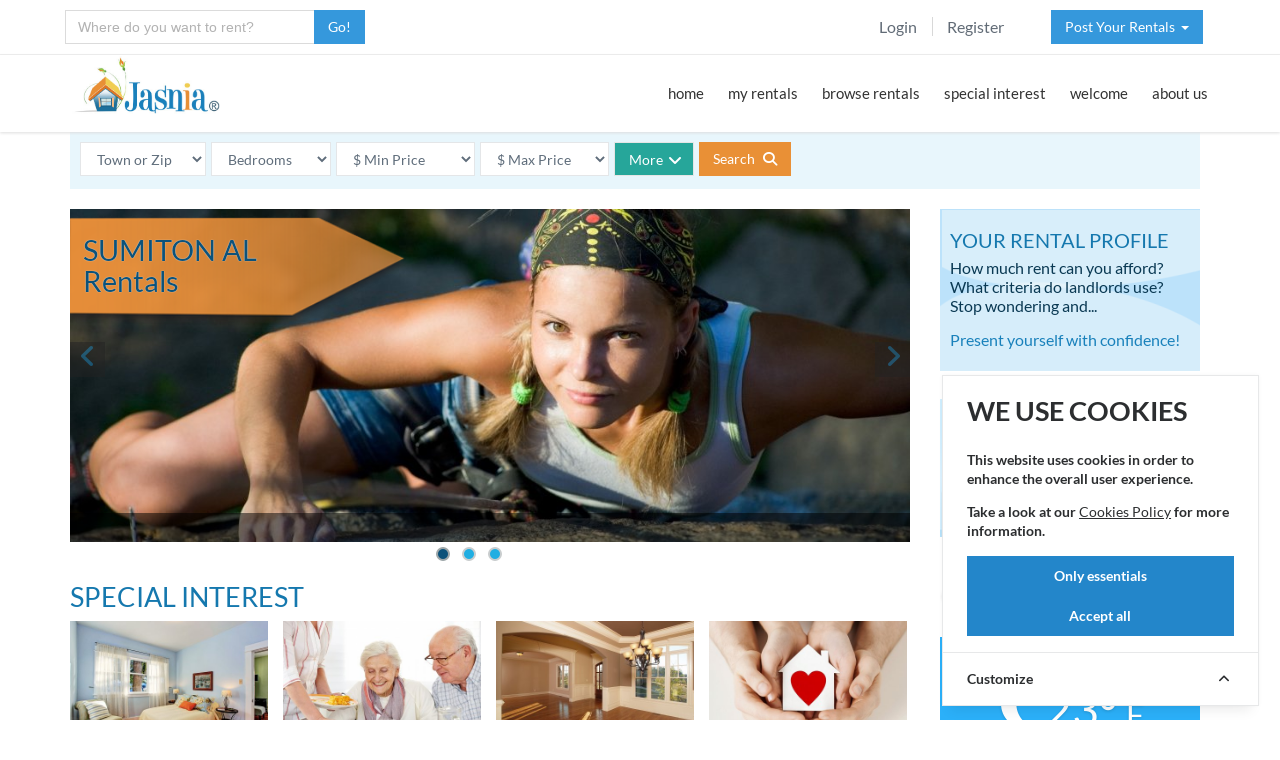

--- FILE ---
content_type: text/html; charset=utf-8
request_url: https://jasnia.com/rentals/al/sumiton
body_size: 16818
content:
<!DOCTYPE html>
<html lang="en">
<!--[if IE 8]> <html lang="en" class="ie8 no-js"> <![endif]-->
<!--[if IE 9]> <html lang="en" class="ie9 no-js"> <![endif]-->

<!-- Head BEGIN -->
<head>
    <meta charset="utf-8">
    <title>Sumiton AL Rentals: Houses, Homes and Apartments for Rent
</title>
    <meta name="robots" content="index, follow">
    <meta content="width=device-width, initial-scale=1.0" name="viewport">
    <meta http-equiv="X-UA-Compatible" content="IE=edge">
    <meta name="csrf-token" content="kKUUFvh9A1vgt9qhlzwkeA2yac2vpmmS6s9yQA4W">

    <meta content="Houses and apartments for rent in the Sumiton, Alabama area along with a map of nearby towns and an affordability index for Walker County" name="description">
<link rel="canonical" href="https://jasnia.com/rentals/al/sumiton">
<meta content="" name="keywords">
<meta content="Jasnia" name="author">

<meta property="og:site_name" content="Jasnia">
<meta property="og:title" content="Sumiton AL Rentals: Houses, Homes and Apartments for Rent">
<meta property="og:description" content="Houses and apartments for rent in the Sumiton, Alabama area along with a map of nearby towns and an affordability index for Walker County">
<meta property="og:type" content="website">
<meta property="og:image" content="https://jasnia.com/images/jasnia-rentals-logo.jpg">
<meta property="og:url" content="https://jasnia.com/rentals/al/sumiton">

    <!-- favicon START -->
  <link rel="shortcut icon" href="https://jasnia.sfo3.cdn.digitaloceanspaces.com/favicon.ico">
  <link rel="apple-touch-icon" sizes="57x57" href="https://jasnia.sfo3.cdn.digitaloceanspaces.com/apple-touch-icon-57x57.png">
  <link rel="apple-touch-icon" sizes="60x60" href="https://jasnia.sfo3.cdn.digitaloceanspaces.com/apple-touch-icon-60x60.png">
  <link rel="apple-touch-icon" sizes="72x72" href="https://jasnia.sfo3.cdn.digitaloceanspaces.com/apple-touch-icon-72x72.png">
  <link rel="apple-touch-icon" sizes="76x76" href="https://jasnia.sfo3.cdn.digitaloceanspaces.com/apple-touch-icon-76x76.png">
  <link rel="apple-touch-icon" sizes="114x114" href="https://jasnia.sfo3.cdn.digitaloceanspaces.com/apple-touch-icon-114x114.png">
  <link rel="apple-touch-icon" sizes="120x120" href="https://jasnia.sfo3.cdn.digitaloceanspaces.com/apple-touch-icon-120x120.png">
  <link rel="apple-touch-icon" sizes="144x144" href="https://jasnia.sfo3.cdn.digitaloceanspaces.com/apple-touch-icon-144x144.png">
  <link rel="apple-touch-icon" sizes="152x152" href="https://jasnia.sfo3.cdn.digitaloceanspaces.com/apple-touch-icon-152x152.png">
  <link rel="apple-touch-icon" sizes="180x180" href="https://jasnia.sfo3.cdn.digitaloceanspaces.com/apple-touch-icon-180x180.png">
  <link rel="icon" type="image/png" href="https://jasnia.sfo3.cdn.digitaloceanspaces.com/favicon-32x32.png" sizes="32x32">
  <link rel="icon" type="image/png" href="https://jasnia.sfo3.cdn.digitaloceanspaces.com/favicon-194x194.png" sizes="194x194">
  <link rel="icon" type="image/png" href="https://jasnia.sfo3.cdn.digitaloceanspaces.com/favicon-96x96.png" sizes="96x96">
  <link rel="icon" type="image/png" href="https://jasnia.sfo3.cdn.digitaloceanspaces.com/android-chrome-192x192.png" sizes="192x192">
  <link rel="icon" type="image/png" href="https://jasnia.sfo3.cdn.digitaloceanspaces.com/favicon-16x16.png" sizes="16x16">
  <link rel="manifest" href="https://jasnia.sfo3.cdn.digitaloceanspaces.com/manifest.json">
  <meta name="msapplication-TileColor" content="#f7f7f7">
  <meta name="msapplication-TileImage" content="/mstile-144x144.png">
  <meta name="theme-color" content="#ffffff">
  <!-- favicon END -->

  <!-- Global styles START -->
  <link href="https://jasnia.sfo3.cdn.digitaloceanspaces.com/assets/global/plugins/bootstrap/css/bootstrap.min.css" rel="stylesheet">
  <link href="https://jasnia.sfo3.cdn.digitaloceanspaces.com/assets/global/plugins/jquery-ui/jquery-ui.min.css" rel="stylesheet">
  <!-- Global styles END --> 

  <!-- Theme styles START -->
  <link href="https://jasnia.sfo3.cdn.digitaloceanspaces.com/assets/global/css/components.min.css" rel="stylesheet">
  <link href="https://jasnia.sfo3.cdn.digitaloceanspaces.com/assets/frontend/layout/css/theme.min.css" rel="stylesheet">
  <!-- Theme styles END -->  
  
    <!-- PAGE PLUGIN STYLES START -->
    <link href="https://jasnia.sfo3.cdn.digitaloceanspaces.com/assets/global/plugins/rentals.min.css" rel="stylesheet">
<link href="https://jasnia.sfo3.cdn.digitaloceanspaces.com/assets/global/plugins/community.min.css" rel="stylesheet">
<link href="https://jasnia.sfo3.cdn.digitaloceanspaces.com/assets/global/plugins/owfont/css/owfont-regular.min.css" rel="stylesheet">
    <link href="https://jasnia.sfo3.cdn.digitaloceanspaces.com/assets/frontend/layout/css/custom.min.css" rel="stylesheet">
    <link href="https://jasnia.sfo3.cdn.digitaloceanspaces.com/assets/global/plugins/font-awesome/css/all.min.css" rel="stylesheet">
    <!-- PAGE PLUGIN STYLES END -->
    <!-- Cookie Consent --><script src="https://jasnia.com/cookie-consent/script?id=335bd717ea5eadbfaec7b0f043b6701b" defer></script></head>
<!-- Head END -->

<!-- Body BEGIN -->
<body class="corporate">
    <!-- BEGIN TOP BAR -->
    <div class="pre-header hidden-print">
        <div class="container">
            <div class="row">
                <!-- WHERE TO RENT -->
                <div class="col-md-3 col-sm-6 col-xs-6">

                                  <form id="newsearch" name="newsearch" action="https://jasnia.com/search/convert" method="POST" class="form-horizontal">
                      <input type="hidden" name="_token" value="kKUUFvh9A1vgt9qhlzwkeA2yac2vpmmS6s9yQA4W" autocomplete="off">                      <div class="input-group list-inline has-feedback margin-bottom-10 required">
                        <input type="text" id="searchcity" name="searchcity" autocomplete="off" class="form-control min-width-250" placeholder="Where do you want to rent?" title="Enter as City, ST" required>
                        <span class="input-group-btn">
                          <button class="btn blue jlt" type="submit" ondblclick="this.disabled=true;">Go!</button>
                        </span>
                      </div>
                    </form>
                
                </div>
                <!-- FILL -->
                <div class="col-lg-4 col-md-3 hidden-xs"></div>
                <!-- TOP RIGHT -->
                <div class="col-lg-5 col-md-6 hidden-xs hidden-sm">
                    <!-- BEGIN TOP BAR MENU -->
                                        <div class="col-md-7 additional-nav">
                        <ul class="list-unstyled list-inline pull-right padtop7">
                                                        <li><a href="https://jasnia.com/login">Login</a></li>
                            <li><a href="https://jasnia.com/register">Register</a></li>
                                                    </ul>
                    </div>
                    <!-- POST A RENTAL -->
                                        <div class="col-md-5 additional-nav">
                        <ul class="list-unstyled list-inline pull-right margin-right-m8">
                                                          <li class="dropdown">
    <a href="#" class="btn blue jlt dropdown-toggle" data-toggle="dropdown" role="button" aria-expanded="false">
        Post Your Rentals &thinsp;<span class="caret"></span>
    </a>
    <ul class="dropdown-menu" role="menu">
        <li><a href="https://jasnia.com/post-your-rentals"><i class="fas fa-house-user fa-fw"></i>Landlords / Owners</a></li>
        <li><a href="https://jasnia.com/distribute-your-rentals"><i class="fas fa-house-user fa-fw"></i>Property Managers</a></li>
        <li><a href="https://jasnia.com/affordable-housing"><i class="fas fa-house-user fa-fw"></i>Non-Profit Housing</a></li>
    </ul>
</li>
                                                    </ul>
                    </div>
                    <!-- END TOP BAR MENU -->
                </div>
            </div>
        </div>        
    </div>
    <!-- END TOP BAR -->
    <!-- BEGIN HEADER -->
        <div class="header hidden-print">
      <div class="container">
        <a class="site-logo no-print" href="https://jasnia.com/rentals/al/sumiton"><img src="https://jasnia.sfo3.cdn.digitaloceanspaces.com/images/jasnia-rentals-logo.jpg" alt="Rentals in Sumiton, AL by Jasnia"></a>

        <a href="javascript:void(0);" class="mobi-toggler"><i class="fas fa-bars"></i></a>

        <!-- BEGIN NAVIGATION -->
        <div class="header-navigation pull-right font-transform-inherit">
          <ul>

          <li class="dropdown">
              <a class="dropdown-toggle" href="https://jasnia.com/rentals/al/sumiton">
                home
              </a>
            </li>
                        <li class="dropdown">
              <a class="dropdown-toggle" data-toggle="dropdown" data-target="#" href="javascript:;">
                my rentals
              </a>
                
              <ul class="dropdown-menu">
                <li><a href="https://jasnia.com/my-searches">saved searches</a></li>
                <li><a href="https://jasnia.com/rentals/al/sumiton/favorite">my favorites</a></li>
                <li><a href="https://jasnia.com/renter-prequalification">my qualifications</a></li>
                <li><a href="https://jasnia.com/pay-rent">pay rent</a></li>
                <li><a href="https://jasnia.com/payment-history">payment history</a></li>
                                <li><a href="https://jasnia.com/rentals/al/sumiton">my community</a></li>
                              </ul>
            </li>
            <li class="dropdown">
              <a class="dropdown-toggle" data-toggle="dropdown" data-target="#" href="javascript:;">
                browse rentals
              </a>
                
              <ul class="dropdown-menu">
                <li><a href="https://jasnia.com/rentals/al/sumiton/house/all">houses for rent</a></li>
                <li><a href="https://jasnia.com/rentals/al/sumiton/apartment/all">apartments for rent</a></li>
                <li><a href="https://jasnia.com/rentals/al/sumiton/mobile-home/all">mobile homes for rent</a></li>
                <li><a href="https://jasnia.com/rentals/al/sumiton/furnished/all">furnished rentals</a></li>
                
                <li class="dropdown-submenu">
                  <a href="#">by bedroom<i class="fas fa-angle-right"></i></a>
                  <ul class="dropdown-menu" role="menu">
                    <li><a href="https://jasnia.com/rentals/al/sumiton/beds-s">studio</a></li>
                    <li><a href="https://jasnia.com/rentals/al/sumiton/beds-1">1 bedroom</a></li>
                    <li><a href="https://jasnia.com/rentals/al/sumiton/beds-2">2 bedrooms</a></li>
                    <li><a href="https://jasnia.com/rentals/al/sumiton/beds-3">3 bedrooms</a></li>
                    <li><a href="https://jasnia.com/rentals/al/sumiton/beds-4">4+ bedrooms</a></li>
                  </ul>
                </li>

                <li class="dropdown-submenu">
                  <a href="#">by price<i class="fas fa-angle-right"></i></a>
                  <ul class="dropdown-menu" role="menu">
                    <li><a href="https://jasnia.com/rentals/al/sumiton/income-restricted-housing/all">income restricted</a></li>
                    <li><a href="https://jasnia.com/rentals/al/sumiton/min-300-max-600">$300 - $600</a></li>
                    <li><a href="https://jasnia.com/rentals/al/sumiton/min-600-max-900">$600 - $900</a></li>
                    <li><a href="https://jasnia.com/rentals/al/sumiton/min-900-max-1200">$900 - $1200</a></li>
                    <li><a href="https://jasnia.com/rentals/al/sumiton/min-1200-max-1500">$1200 - $1500</a></li>
                    <li><a href="https://jasnia.com/rentals/al/sumiton/min-1500">$1500 &amp; up</a></li>
                  </ul>
                </li>

                <li class="dropdown-submenu">
                  <a href="#">by pets<i class="fas fa-angle-right"></i></a>
                  <ul class="dropdown-menu" role="menu">
                    <li><a href="https://jasnia.com/rentals/al/sumiton/pet-friendly/all">pet friendly</a></li>
                    <li><a href="https://jasnia.com/rentals/al/sumiton/pets-allowed/all">pets allowed</a></li>
                    <li><a href="https://jasnia.com/rentals/al/sumiton/pets-negotiable/all">pets negotiable</a></li>
                    <li><a href="https://jasnia.com/rentals/al/sumiton/cats-allowed/all">cats allowed</a></li>
                    <li><a href="https://jasnia.com/rentals/al/sumiton/dogs-allowed/all">dogs allowed</a></li>
                  </ul>
                </li>

                <li><a href="https://jasnia.com/rentals/al/sumiton/mobile-home-lot/all">mobile homes lots</a></li>
              </ul>
            </li>
            <li class="dropdown">
              <a class="dropdown-toggle" data-toggle="dropdown" data-target="#" href="javascript:;">
                special interest
              </a>
                
              <ul class="dropdown-menu">
                <li><a href="https://jasnia.com/rentals/al/sumiton/income-restricted-housing/all">affordable housing</a></li>
                <li><a href="https://jasnia.com/rentals/al/sumiton/section-8/all">section 8 rentals</a></li>
                <li><a href="https://jasnia.com/rentals/al/sumiton/senior-apartment/all">senior apartments</a></li>
                <li><a href="https://jasnia.com/rentals/al/sumiton/executive-rental/all">executive rentals</a></li>
                <li><a href="https://jasnia.com/rentals/al/sumiton/horse-property/all">horse property</a></li>
                <li><a href="https://jasnia.com/rentals/al/sumiton/commercial-real-estate/all">commercial space</a></li>
                <li><a href="https://jasnia.com/rentals/al/sumiton/storage-space/all">storage space</a></li>

                <li class="dropdown-submenu">
                  <a href="#">more interests<i class="fas fa-angle-right"></i></a>
                  <ul class="dropdown-menu" role="menu">
                    <li><a href="https://jasnia.com/rentals/al/sumiton/lease-with-option-to-buy/all">rent to own</a></li>
                    <li><a href="https://jasnia.com/rentals/al/sumiton/fenced-yard/all">fenced yard</a></li>
                    <li><a href="https://jasnia.com/rentals/al/sumiton/flat-rate-utilities/all">flat rate utilities</a></li>
                    <li><a href="https://jasnia.com/rentals/al/sumiton/all-utilities-paid/all">all utilities paid</a></li>
                    <li><a href="https://jasnia.com/rentals/al/sumiton/disabled/all">handicapped or disabled</a></li>
                    <li><a href="https://jasnia.com/rentals/al/sumiton/privately-owned/all">privately owned</a></li>
                  </ul>
                </li>

              </ul>
            </li>
            <li class="dropdown">
              <a class="dropdown-toggle" data-toggle="dropdown" data-target="#" href="javascript:;">
                welcome
              </a>
                
              <ul class="dropdown-menu">
                <li><a href="#">relocate to sumiton</a></li>
                <li><a href="#">housing in sumiton</a></li>
                <li><a href="#">employment in sumiton</a></li>
              </ul>
            </li>
                                    <li class="dropdown">
              <a class="dropdown-toggle" data-toggle="dropdown" data-target="#" href="javascript:;">
                about us
              </a>
                
              <ul class="dropdown-menu">
                <li><a href="https://jasnia.com/our-company">our company</a></li>
                <li><a href="https://jasnia.com/contact">contact us</a></li>
              </ul>
            </li>

                        <li class="dropdown hidden-md hidden-lg">
              <a class="dropdown-toggle" data-toggle="dropdown" data-target="#" href="javascript:;">
                post rentals
              </a>
                
              <ul class="dropdown-menu">
                <li class="hidden-md hidden-lg"><a href="https://jasnia.com/post-your-rentals"><i class="fas fa-angle-right"></i> landlords</a></li>
                <li class="hidden-md hidden-lg"><a href="https://jasnia.com/distribute-your-rentals"><i class="fas fa-angle-right"></i> managers</a></li>
                <li class="hidden-md hidden-lg"><a href="https://jasnia.com/affordable-housing"><i class="fas fa-angle-right"></i> non-profits</a></li>
              </ul>

            <li class="hidden-md hidden-lg"><a href="https://jasnia.com/login"><i class="fas fa-sign-in-alt fa-fw"></i> Login</a></li>
            <li class="hidden-md hidden-lg"><a href="https://jasnia.com/register"><i class="fas fa-user fa-fw"></i> Register</a></li>
                          
                        
          </ul>
        </div>
        <!-- END NAVIGATION -->
      </div>
    </div>
    <!-- Header END -->

    <div class="main">
      <div class="container">
        <div class="content-page">
          
          <!-- PAGE CONTENT -->
          	
<!-- BEGIN SEARCH -->  
<div class="row margin-bottom-20">
  <div class="col-md-12">

    <form id="search" action="https://jasnia.com/convert-to-sef" method="POST" class="form-inline note-info padding-10">
    <select name="zip" class="form-control j-max180 j-floatl jlt margin-r-5 margin-b10" id="zip" ><option value="">Town or Zip</option><option value="">----------------</option></select><select name="beds" class="form-control j-max120 j-floatl jlt margin-r-5 margin-b10" id="beds" ><option value="">Bedrooms</option><option value="">----------------</option></select>    <select name="min" class="form-control j-max150 j-floatl jlt margin-r-5 margin-b10" id="min">
    <option value="">$ Min Price</option>
    <option value="200" >$&ensp;200 or more</option>
    <option value="300" >$&ensp;300 or more</option>
    <option value="400" >$&ensp;400 or more</option>
    <option value="500" >$&ensp;500 or more</option>
    <option value="600" >$&ensp;600 or more</option>
    <option value="700" >$&ensp;700 or more</option>
    <option value="800" >$&ensp;800 or more</option>
    <option value="900" >$&ensp;900 or more</option>
    <option value="1000" >$1000 or more</option>
    <option value="1100" >$1100 or more</option>
    <option value="1200" >$1200 or more</option>
    <option value="1300" >$1300 or more</option>
    <option value="1400" >$1400 or more</option>
    <option value="1500" >$1500 or more</option>
    <option value="1750" >$1750 or more</option>
    <option value="2000" >$2000 or more</option>
    </select>
    <select name="max" class="form-control j-max150 j-floatl jlt margin-r-5 margin-b10" id="max">
    <option value="">$ Max Price</option>
    <option value="400" >$&ensp;400 or less</option>
    <option value="500" >$&ensp;500 or less</option>
    <option value="600" >$&ensp;600 or less</option>
    <option value="700" >$&ensp;700 or less</option>
    <option value="800" >$&ensp;800 or less</option>
    <option value="900" >$&ensp;900 or less</option>
    <option value="1000" >$1000 or less</option>
    <option value="1100" >$1100 or less</option>
    <option value="1200" >$1200 or less</option>
    <option value="1300" >$1300 or less</option>
    <option value="1400" >$1400 or less</option>
    <option value="1500" >$1500 or less</option>
    <option value="1750" >$1750 or less</option>
    <option value="2000" >$2000 or less</option>
    <option value="2500" >$2500 or less</option>
    <option value="3000" >$3000 or less</option>
    </select>
    <input type="hidden" name="url_state" value="al" />
    <input type="hidden" name="url_city" value="sumiton" />
    <input type="hidden" name="_token" value="kKUUFvh9A1vgt9qhlzwkeA2yac2vpmmS6s9yQA4W" autocomplete="off">    <a class="btn green jlink j-max80 form-control margin-right-5 margin-b10 j-floatl jlt accordion-toggle accordion-toggle-styled collapsed" data-toggle="collapse" data-parent="#accordion1" title="Search filters" href="#collapse_1_1" aria-expanded="false">More<i class="fas fa-angle-down fa-lg margin-left-5"></i></a>
    <div class="j-inline">
    <button type="submit" class="btn btn-primary margin-right-15 j-floatl jlt" ondblclick="this.disabled=true;">Search <i class="fas fa-search margin-left-5"></i></button>
        </div>
    <div id="collapse_1_1" class="panel-collapse collapse margin-top-15" role="tabpanel" aria-expanded="false">
        <select id="select-property" name="property_elements[]" multiple class="j-search" data-placeholder="Enter terms like baths, pets, lease, garage..."><option value="">Type needs like baths, pets, garage, utilities, lease...</option><option value="TG10">Apartment</option><option value="TG20">House</option><option value="TY02">Duplex</option><option value="TY03">Condominium</option><option value="TY10">Townhouse</option><option value="TY12">Mobile Home</option><option value="TY20">Senior Apartment</option><option value="TY30">Corporate Rental</option><option value="TY40">Vacation Rental</option><option value="TY50">Storage Space</option><option value="TY60">Office Space</option><option value="TY61">Retail Space</option><option value="TY62">Industrial Warehouse Space</option><option value="RC02">Commercial Real Estate</option><option value="BG20">2+ Baths</option><option value="OG10">Privately Owned</option><option value="LG10">Single Level on Ground Floor</option><option value="UF02">Furnished</option><option value="GG10">1 Car Garage</option><option value="GG20">2+ Car Garage</option><option value="GG30">Carport</option><option value="GA31">Shop</option><option value="RO10">Executive Rental</option><option value="RO13">Horse Property</option><option value="RO14">Mobile Home Lot</option><option value="RO15">Rent to Own</option><option value="LE02">Lease Month to Month</option><option value="LE03">Lease 3 Month</option><option value="LE04">Lease 6 Month</option><option value="LE05">Lease 12 Month</option><option value="AG20">Section 8</option><option value="AF22">Rural Development</option><option value="AG10">Income Restricted Housing</option><option value="AS02">Seniors or Elderly</option><option value="AS03">Handicapped or Disabled</option><option value="SM01">Smoking Allowed</option><option value="PG10">Pet Friendly</option><option value="PE01">Pets Allowed</option><option value="PE02">Pets Negotiable</option><option value="PE21">Cats Allowed</option><option value="PE31">Dogs Allowed</option><option value="PE32">Small Dogs Allowed</option><option value="PF03">Family Room</option><option value="PF22">Swimming Pool</option><option value="PF31">Dishwasher</option><option value="PF37">Washer/Dryer</option><option value="PF38">Washer/Dryer Hookups</option><option value="PF50">Air Conditioning</option><option value="PF58">Gas Heat</option><option value="PF68">Wood Fireplace</option><option value="PF70">Gas Fireplace</option><option value="SE03">Controlled Entry System</option><option value="SE05">After Dark Lighting</option><option value="LF07">Fenced Yard</option><option value="LF11">Sprinkler System</option><option value="UT01">All Utilities Paid</option><option value="UT08">Utilities Gas Paid</option><option value="UT10">Utilities Water Paid</option><option value="UG10">Flat Rate Utilities</option><option value="CF23">Public Transportation</option><option value="EH01">Emergency Housing</option></select>
    </div>
</form>

  </div>
</div>
<!-- MAIN CONTENT -->
<div class="row margin-bottom-10">
  <div class="col-md-9 col-sm-9">
    <!-- BEGIN PROMO -->

    <div class="front-carousel margin-bottom-30">
          <div id="myCarousel" class="carousel slide" data-ride="carousel">
            <!-- Indicators -->    
          
            <ol class="carousel-indicators">
              <li data-target="#myCarousel" data-slide-to="0" class="active"></li>
              <li data-target="#myCarousel" data-slide-to="1"></li>
              <li data-target="#myCarousel" data-slide-to="2"></li>
            </ol>
            <div class="carousel-inner rental-item">
            
              <div class="item active">
                <img src="https://jasnia.sfo3.cdn.digitaloceanspaces.com/images/sliders/bigstock-image-of-blonde-lady-climbing-13775528.jpg" class="img-responsive" alt="&nbsp;">
                <div class="carousel-caption">
                  <p>&nbsp;</p>
                </div>
              </div>
              
              <div class="item">
                <img src="https://jasnia.sfo3.cdn.digitaloceanspaces.com/images/sliders/bigstock-woman-with-kayak-or-canoe-96676487.jpg" class="img-responsive" alt="&nbsp;">
                <div class="carousel-caption">
                  <p>&nbsp;</p>
                </div>
              </div>
              
              <div class="item">
                <img src="https://jasnia.sfo3.cdn.digitaloceanspaces.com/images/sliders/family-teens-child.jpg" class="img-responsive" alt="&nbsp;">
                <div class="carousel-caption">
                  <p>&nbsp;</p>
                </div>
              </div>
              
              <div class="city-overlay">
              <div class="sticker-community"><h1 class="reduce-h1 wht-outline">Sumiton AL<br><span class="text-capitalize">Rentals</span></h1></div>
              </div>
            </div>
            <!-- Carousel nav -->
            <a class="carousel-control left" href="#myCarousel" data-slide="prev">
              <i class="fas fa-angle-left jh"></i>
            </a>
            <a class="carousel-control right" href="#myCarousel" data-slide="next">
              <i class="fas fa-angle-right jh"></i>
            </a>
          </div>
        </div>    
        
    <!-- END PROMO -->
    <!-- BEGIN FEATURED -->
        <!-- END FEATURED -->
    <!-- BEGIN SPECIAL -->
    <h2>Special Interest</h2>
    <div class="row margin-bottom-20">
      <div class="special">
      <div class="rental-pic"><a href="https://jasnia.com/rentals/al/sumiton/furnished/all" title="Furnished Rentals"><img src="https://jasnia.sfo3.cdn.digitaloceanspaces.com/images/special/corporate-rental.jpg" class="j-img450" alt="Learn more..." /></a><br><a href="https://jasnia.com/rentals/al/sumiton/furnished/all" class="rental-desc">Furnished Rental</a></div><div class="rental-pic"><a href="https://jasnia.com/rentals/al/sumiton/senior-apartment/all" title="Retirement Living"><img src="https://jasnia.sfo3.cdn.digitaloceanspaces.com/images/special/retirement-living.jpg" class="j-img450" alt="Learn more..." /></a><br><a href="https://jasnia.com/rentals/al/sumiton/senior-apartment/all" class="rental-desc">Senior Apartments</a></div><div class="rental-pic"><a href="https://jasnia.com/rentals/al/sumiton/executive-rental/all" title="Executive Rentals"><img src="https://jasnia.sfo3.cdn.digitaloceanspaces.com/images/special/executive-rental.jpg" class="j-img450" alt="Learn more..." /></a><br><a href="https://jasnia.com/rentals/al/sumiton/executive-rental/all" class="rental-desc">Executive Rentals</a></div><div class="rental-pic"><a href="https://jasnia.com/rentals/al/sumiton/income-restricted-housing/all" title="Income Restricted Housing"><img src="https://jasnia.sfo3.cdn.digitaloceanspaces.com/images/special/affordable-housing.jpg" class="j-img450" alt="Learn more..." /></a><br><a href="https://jasnia.com/rentals/al/sumiton/income-restricted-housing/all" class="rental-desc">Affordable Housing</a></div><div class="rental-pic"><a href="https://jasnia.com/rentals/al/sumiton/section-8/all" title="Section 8 Rentals"><img src="https://jasnia.sfo3.cdn.digitaloceanspaces.com/images/special/welcome-home.jpg" class="j-img450" alt="Learn more..." /></a><br><a href="https://jasnia.com/rentals/al/sumiton/section-8/all" class="rental-desc">Section 8 Rentals</a></div><div class="rental-pic"><a href="https://jasnia.com/rentals/al/sumiton/commercial-real-estate/all" title="Commercial Real Estate"><img src="https://jasnia.sfo3.cdn.digitaloceanspaces.com/images/special/commercial-real-estate.jpg" class="j-img450" alt="Learn more..." /></a><br><a href="https://jasnia.com/rentals/al/sumiton/commercial-real-estate/all" class="rental-desc">Commercial Space</a></div><div class="rental-pic"><a href="https://jasnia.com/rentals/al/sumiton/storage-space/all" title="Storage Space"><img src="https://jasnia.sfo3.cdn.digitaloceanspaces.com/images/special/self-storage-facility.jpg" class="j-img450" alt="Learn more..." /></a><br><a href="https://jasnia.com/rentals/al/sumiton/storage-space/all" class="rental-desc">Storage Space</a></div><div class="rental-pic"><a href="https://jasnia.com/rentals/al/sumiton/pet-friendly/all" title="Pet Friendly"><img src="https://jasnia.sfo3.cdn.digitaloceanspaces.com/images/special/pet-friendly.jpg" class="j-img450" alt="Learn more..." /></a><br><a href="https://jasnia.com/rentals/al/sumiton/pet-friendly/all" class="rental-desc">Pet Friendly</a></div>      </div>
    </div>     
    <!-- END SPECIAL -->
    <!-- RENT DATA AND NEARBY CITIES -->
        <div class="row margin-bottom-20">
      <div class="col-lg-6 col-md-6 col-sm-12">
        <h3 class="smaller">Housing in Walker County</h3>
        <div class="subhead"><em>The inside story on rent prices</em></div>
                  <div id="chart3" style="width:100%; height:270px; margin-top:70px;"></div>
                <div class="small margin-top-15 margin-bottom-15"><em>Source: US Census Bureau - ACS 5 Yr 2023 </em></div>
        <p>Almost half of renters in the United States pay 1/3 or more of their monthly income for rent (third column above). Compare that with rent in Walker County and Alabama in the first two columns. The optimal rent to household income ratio is 25% to 28% or less. When you pay more than 30% of your income towards rent, your ability to pay for food, transportation, health care, education, and savings becomes increasingly difficult.<br><a href="https://jasnia.com/renter-prequalification" class="btn green margin-top-10"><i class="fas fa-home margin-r-5"></i> Find the rent price that is best for you!</a></p>
                <div class="standout condition">How affordable is housing in <span class="no-break">Walker County</span>?</div>
        <div class="clrank1 margin-bottom-40"></div>
         
      </div>
      <div class="col-lg-6 col-md-6 col-sm-12">
      <h3 class="smaller">Towns near Sumiton</h3>
      <!-- TABS -->
      <div class="tab-style-1">
        <ul id="towns" class="nav nav-tabs">
          <li class="active"><a href="#tab-1" data-toggle="tab">by Map</a></li>
          <li><a href="#tab-2" data-toggle="tab">by List</a></li>
          <li><a href="#tab-3" data-toggle="tab">nearby Zip Codes</a></li>
        </ul>
        <div class="tab-content">
          <div class="tab-pane row fade in active" id="tab-1">
            <div class="col-md-12 col-sm-12 padding-none">
              <!-- MAP -->
              <link href="https://jasnia.sfo3.cdn.digitaloceanspaces.com/assets/frontend/layout/css/map.css" rel="stylesheet">
              <div id="map" style="width:100%; height:400px;"></div>
              <!-- END MAP -->
              <div class="margin-top-20"><a href="https://jasnia.com/rentals/al" class="btn green-meadow"><i class="fas fa-map-marker-alt margin-right-9"></i>View rentals in other parts of Alabama</a></div>
              <div class="margin-top-20"><a href="https://jasnia.com/rent-statistics/al/affordable-rent" class="btn yellow-gold"><i class="fas fa-search margin-right-9"></i>Affordable communities in Alabama</a></div>
            </div>
          </div>
          <div class="tab-pane row fade" id="tab-2">
            <div class="col-md-12 col-sm-12">
              <div class="w35"><h5>City</h5></div><div class="w30"><h5>County</h5></div><div class="w15"><h5>State</h5></div><div class="w20"><h5>Miles</h5></div>
              <div class="j-both"><div class="w35"><a href="https://jasnia.com/rentals/al/cullman" class="dec">Cullman</a></div><div class="w30">Cullman</div><div class="w15">AL</div><div class="w20">0.0 mi.</div></div><div class="j-both"><div class="w35"><a href="https://jasnia.com/rentals/al/vinemont" class="dec">Vinemont</a></div><div class="w30">Cullman</div><div class="w15">AL</div><div class="w20">7.6 mi.</div></div><div class="j-both"><div class="w35"><a href="https://jasnia.com/rentals/al/hanceville" class="dec">Hanceville</a></div><div class="w30">Cullman</div><div class="w15">AL</div><div class="w20">9.0 mi.</div></div><div class="j-both"><div class="w35"><a href="https://jasnia.com/rentals/al/logan" class="dec">Logan</a></div><div class="w30">Cullman</div><div class="w15">AL</div><div class="w20">11.6 mi.</div></div><div class="j-both"><div class="w35"><a href="https://jasnia.com/rentals/al/holly-pond" class="dec">Holly Pond</a></div><div class="w30">Cullman</div><div class="w15">AL</div><div class="w20">12.2 mi.</div></div><div class="j-both"><div class="w35"><a href="https://jasnia.com/rentals/al/garden-city" class="dec">Garden City</a></div><div class="w30">Cullman</div><div class="w15">AL</div><div class="w20">12.6 mi.</div></div><div class="j-both"><div class="w35"><a href="https://jasnia.com/rentals/al/baileyton" class="dec">Baileyton</a></div><div class="w30">Cullman</div><div class="w15">AL</div><div class="w20">13.5 mi.</div></div><div class="j-both"><div class="w35"><a href="https://jasnia.com/rentals/al/crane-hill" class="dec">Crane Hill</a></div><div class="w30">Cullman</div><div class="w15">AL</div><div class="w20">14.1 mi.</div></div><div class="j-both"><div class="w35"><a href="https://jasnia.com/rentals/al/bremen" class="dec">Bremen</a></div><div class="w30">Cullman</div><div class="w15">AL</div><div class="w20">17.2 mi.</div></div><div class="j-both"><div class="w35"><a href="https://jasnia.com/rentals/al/joppa" class="dec">Joppa</a></div><div class="w30">Cullman</div><div class="w15">AL</div><div class="w20">17.5 mi.</div></div><div class="j-both"><div class="w35"><a href="https://jasnia.com/rentals/al/addison" class="dec">Addison</a></div><div class="w30">Winston</div><div class="w15">AL</div><div class="w20">21.0 mi.</div></div><div class="j-both"><div class="w35"><a href="https://jasnia.com/rentals/al/arley" class="dec">Arley</a></div><div class="w30">Winston</div><div class="w15">AL</div><div class="w20">21.6 mi.</div></div><div class="j-both"><div class="w35"><a href="https://jasnia.com/rentals/al/houston" class="dec">Houston</a></div><div class="w30">Winston</div><div class="w15">AL</div><div class="w20">25.0 mi.</div></div><div class="j-both"><div class="w35"><a href="https://jasnia.com/rentals/al/empire" class="dec">Empire</a></div><div class="w30">Walker</div><div class="w15">AL</div><div class="w20">26.5 mi.</div></div><div class="j-both"><div class="w35"><a href="https://jasnia.com/rentals/al/jasper" class="dec">Jasper</a></div><div class="w30">Walker</div><div class="w15">AL</div><div class="w20">27.5 mi.</div></div><div class="j-both"><div class="w35"><a href="https://jasnia.com/rentals/al/sipsey" class="dec">Sipsey</a></div><div class="w30">Walker</div><div class="w15">AL</div><div class="w20">28.4 mi.</div></div><div class="j-both"><div class="w35"><a href="https://jasnia.com/rentals/al/sumiton" class="dec">Sumiton</a></div><div class="w30">Walker</div><div class="w15">AL</div><div class="w20">30.8 mi.</div></div><div class="j-both"><div class="w35"><a href="https://jasnia.com/rentals/al/delmar" class="dec">Delmar</a></div><div class="w30">Winston</div><div class="w15">AL</div><div class="w20">31.1 mi.</div></div><div class="j-both"><div class="w35"><a href="https://jasnia.com/rentals/al/double-springs" class="dec">Double Springs</a></div><div class="w30">Winston</div><div class="w15">AL</div><div class="w20">32.6 mi.</div></div><div class="j-both"><div class="w35"><a href="https://jasnia.com/rentals/al/dora" class="dec">Dora</a></div><div class="w30">Walker</div><div class="w15">AL</div><div class="w20">33.0 mi.</div></div><div class="j-both"><div class="w35"><a href="https://jasnia.com/rentals/al/burnwell" class="dec">Burnwell</a></div><div class="w30">Walker</div><div class="w15">AL</div><div class="w20">33.4 mi.</div></div><div class="j-both"><div class="w35"><a href="https://jasnia.com/rentals/al/cordova" class="dec">Cordova</a></div><div class="w30">Walker</div><div class="w15">AL</div><div class="w20">34.7 mi.</div></div><div class="j-both"><div class="w35"><a href="https://jasnia.com/rentals/al/nauvoo" class="dec">Nauvoo</a></div><div class="w30">Walker</div><div class="w15">AL</div><div class="w20">38.5 mi.</div></div><div class="j-both"><div class="w35"><a href="https://jasnia.com/rentals/al/quinton" class="dec">Quinton</a></div><div class="w30">Walker</div><div class="w15">AL</div><div class="w20">39.1 mi.</div></div><div class="j-both"><div class="w35"><a href="https://jasnia.com/rentals/al/parrish" class="dec">Parrish</a></div><div class="w30">Walker</div><div class="w15">AL</div><div class="w20">40.2 mi.</div></div><div class="j-both"><div class="w35"><a href="https://jasnia.com/rentals/al/lynn" class="dec">Lynn</a></div><div class="w30">Winston</div><div class="w15">AL</div><div class="w20">41.5 mi.</div></div><div class="j-both"><div class="w35"><a href="https://jasnia.com/rentals/al/goodsprings" class="dec">Goodsprings</a></div><div class="w30">Walker</div><div class="w15">AL</div><div class="w20">41.5 mi.</div></div><div class="j-both"><div class="w35"><a href="https://jasnia.com/rentals/al/townley" class="dec">Townley</a></div><div class="w30">Walker</div><div class="w15">AL</div><div class="w20">41.6 mi.</div></div><div class="j-both"><div class="w35"><a href="https://jasnia.com/rentals/al/kansas" class="dec">Kansas</a></div><div class="w30">Walker</div><div class="w15">AL</div><div class="w20">43.5 mi.</div></div><div class="j-both"><div class="w35"><a href="https://jasnia.com/rentals/al/haleyville" class="dec">Haleyville</a></div><div class="w30">Winston</div><div class="w15">AL</div><div class="w20">43.8 mi.</div></div><div class="j-both"><div class="w35"><a href="https://jasnia.com/rentals/al/natural-bridge" class="dec">Natural Bridge</a></div><div class="w30">Winston</div><div class="w15">AL</div><div class="w20">44.5 mi.</div></div><div class="j-both"><div class="w35"><a href="https://jasnia.com/rentals/al/carbon-hill" class="dec">Carbon Hill</a></div><div class="w30">Walker</div><div class="w15">AL</div><div class="w20">44.7 mi.</div></div><div class="j-both"><div class="w35"><a href="https://jasnia.com/rentals/al/oakman" class="dec">Oakman</a></div><div class="w30">Walker</div><div class="w15">AL</div><div class="w20">45.1 mi.</div></div><div class="j-both"><div class="w35"><a href="https://jasnia.com/rentals/al/eldridge" class="dec">Eldridge</a></div><div class="w30">Walker</div><div class="w15">AL</div><div class="w20">48.3 mi.</div></div>            </div>
          </div>
          <div class="tab-pane row fade" id="tab-3">
            <div class="col-md-12 col-sm-12 padding-none">
              <!-- MAP -->

              <div id="map2" style="width:100%; height:400px;"></div>

              <!-- END MAP -->
            </div>
          </div>
        </div>
      </div>
      <!-- END TABS -->
      
      </div>
    </div>        
  </div>
  <!-- END MAIN CONTENT -->

          <!-- RIGHT SIDEBAR -->
          <div class="col-md-3 col-sm-6 hidden-print">

              <div class="margin-bottom-25">
              <div class="renter-qual padding-10">
              	              	  <h3 class="text-uppercase">Your Rental Profile</h3><p>How much rent can you afford? What criteria do landlords use? Stop wondering and...</p><p><a href="https://jasnia.com/renter-prequalification">Present yourself with confidence!</a></p>
              	              </div>
            </div>
  <div class="margin-bottom-30">
              <div class="about padding-10"><h3 class="text-uppercase">Alabama rentals</h3><div class="padding-bottom-5"><i class="fas fa-map-marker-alt margin-r-5"></i><a href="https://jasnia.com/rentals/al">View map of towns including:</div><ul class="less"><li class="padding-bottom-5"><a href="https://jasnia.com/rentals/al/huntsville">Huntsville, AL</a></li><li class="padding-bottom-5"><a href="https://jasnia.com/rentals/al/birmingham">Birmingham, AL</a></li></ul></div>
            </div>
  <!-- START WEATHER -->
            <div class="weather-wrap margin-bottom-30">
              <div class="weather"><img src="https://jasnia.sfo3.cdn.digitaloceanspaces.com/images/weather-today.png" alt="Sumiton AL weather" class="j-imgw jright"><h3 class="w-head text-uppercase">Weather Today</h3></div>
              <div id="weather"><h3 class="jwhite">Sumiton, AL</h3><h2 class="jwhite"><i class="owf owf-800-n owf-lg"></i> 23&deg; <span class="small7">F</span></h2><p class="jwhite blheight"><span class="size14 jlt">Clear Sky</span><br><span class="small9 jlt">4:50 am - Jan 19, 2026 (MST)</span></p></div>
            </div>
            <!-- END WEATHER -->
  <div class="margin-bottom-30">
              <div class="about padding-10"><div class="head5 text-uppercase jblue margin-b7">Jobs in Sumiton</div>
                <div class="indeed">Find jobs by </div>
                <ul class="less">
                <li class="padding-bottom-5"><a href="https://www.indeed.com/jobs?q=%2445%2C000&amp;l=Sumiton%2C%20AL&amp;chnl=%2445K%2B%20jobs%20in%20Sumiton%2C%20AL" target="indeed_search">$45K+ Jobs</a></li>
                <li class="padding-bottom-5"><a href="https://www.indeed.com/jobs?q=Part%20Time&amp;l=Sumiton%2C%20AL&amp;jt=parttime&amp;chnl=Part%20Time%20jobs%20in%20Sumiton%2C%20AL" target="indeed_search">Part Time Jobs</a></li>
                <li><a href="https://www.indeed.com/jobs?l=Sumiton%2C%20AL&amp;chnl=Jobs%20in%20Sumiton%2C%20MT" target="indeed_search">All Jobs Available</a></li>
                </ul>
              </div>
            </div>

          </div>
          <!-- END RIGHT SIDEBAR -->
        </div>
        <!-- BEGIN BLOCKQUOTE BLOCK -->
        <div class="row quote-v1 margin-bottom-30 hidden-print">
          <div class="col-md-9">
            <span>When using our services you support&nbsp; <strong>&ldquo;A&nbsp;Safe Home for Every Person&rdquo;</strong></span>
          </div>
          <div class="col-md-3 text-right">
            <a class="btn-transparent" href="https://jasnia.com/safe-home"><i class="fas fa-heart margin-right-10"></i>More ways to participate!</a>
          </div>
        </div>
        <!-- END BLOCKQUOTE BLOCK -->

        
        </div>
      </div>
    </div>

    <!-- BEGIN PRE-FOOTER -->
    <div class="pre-footer hidden-print">
      <div class="container">
        <div class="row">
          <!-- BEGIN BOTTOM ABOUT BLOCK -->
          <div class="col-md-4 col-sm-6 pre-footer-col">
            <span class="jh2">About us</span>
            <p class="margin-right-20">Finding a home is an important step in joining a community. We want you to enjoy finding the rental that is right for you and be confident the price is within your budget!</p>
            <p class="margin-right-20">Jasnia<sup>&reg;</sup> has served renters, owners and managers in the rental industry since 2005. Our goal is to make it easier for interested parties to find each other and do business in a professional and thoughtful manner.</p>

            <p class="jcenter padding-top-20 margin-right-30">
            <img src="https://jasnia.sfo3.cdn.digitaloceanspaces.com/images/equal-housing.png" alt="equal housing opportunity"><br><span class="small">Equal Housing Opportunity</span></p>
          </div>
          <!-- END BOTTOM ABOUT BLOCK -->

          <!-- BEGIN BOTTOM CONTACT -->
          <div class="col-md-4 col-sm-6 pre-footer-col">
            <span class="jh2 margin-left-10">Quick Start</span>
            <div class="margin-bottom-20 margin-left-10">
              <p><strong class="jwhite">Feature-Rich Listings</strong> show amenities and services for each property so you can see the value of what you are renting.</p>
              <p><strong class="jwhite">Quick and Advanced Searches</strong> help you find properties with features you are looking for in your next home.</p>
              <p><strong class="jwhite">Contact Manager or Landlord</strong> directly to arrange for showing or ask further questions about rentals you are interested in.</p>
            </div>
            <address class="margin-bottom-25 margin-left-30">
            <ul class="list-unstyled">
              <li><i class="fas fa-envelope margin-right-10"></i> <a href="mailto:?subject=Look%20at%20these%20rentals&amp;body=Hi%2C%20Check%20out%20the%20rentals%20here%3A%0A%0Ahttps%3A%2F%2Fjasnia.com%2F">Tell a friend</a></li>
            </ul>
            </address>
            <p class="jcenter margin-right-80"><a href="https://www.bbb.org/us/mt/billings/profile/payment-processing-services/jasnia-1296-64178444/#sealclick" target="_blank" rel="nofollow"><img src="https://seal-alaskaoregonwesternwashington.bbb.org/seals/blue-seal-200-42-whitetxt-bbb-64178444.png" style="border: 0;" alt="Jasnia&reg; BBB Business Review" /></a></p>
          </div>
          <!-- END BOTTOM CONTACT -->

          <!-- INTRODUCE SERVICES --> 
          <div class="col-md-4 col-sm-6 pre-footer-col">
            <span class="jh2 margin-left-30">Products / Services</span>
            <address class="margin-bottom-40 margin-left-30">
            <ul class="list-unstyled">
              <li><a href="https://jasnia.com/rent-statistics/states/affordable-rent">Affordable States</a></li>
              <li><a href="https://jasnia.com/rent-statistics/communities/affordable-rent">Affordable Communities</a></li>
              <li><a href="https://jasnia.com/renter-prequalification">Renter Prequalification</a></li>
              <li><a href="https://jasnia.com/my-rentals">My Rentals Overview</a></li>
              <li><a href="https://jasnia.com/pay-rent-online">Pay Rent Online</a></li>
              <li><a href="https://jasnia.com/post-your-rentals">Landlord Pricing</a></li>
              <li><a href="https://jasnia.com/distribute-your-rentals">Property Manager Pricing</a></li>
              <li><a href="https://jasnia.com/affordable-housing">Housing Organizations</a></li>
              <li><a href="https://jasnia.com/contact">Contact Us</a></li>
            </ul>
            </address>

            
          </div>
          <!-- INTRODUCE SERVICES -->
        </div>
      </div>
    </div>
    <!-- END PRE-FOOTER -->

    <!-- BEGIN FOOTER -->
    <div class="footer">
      <div class="container">
        <div class="row">
          <!-- BEGIN COPYRIGHT -->
          <div class="col-md-6 col-sm-6 padding-top-10 margin-bottom-copy hidden-print">
            <span class="margin-right-10">&copy; 2026 <a href="https://jasnia.com" class="no-dec">Jasnia<sup>&reg;</sup></a>. All rights reserved. </span>
            <span class="no-break"><a href="https://jasnia.com/privacy">Privacy Policy</a> | <a href="https://jasnia.com/terms">Terms of Service</a></span>
          </div>
          <!-- END COPYRIGHT -->
          <!-- BEGIN SOCIAL -->
          <div class="col-md-6 col-sm-6 hidden-print">
            <ul class="social-footer list-unstyled list-inline pull-right">
              <li><a href="https://www.facebook.com/JasniaRentals" target="_blank"><i class="fab fa-facebook-f" title="Jasnia&reg; on Facebook"></i></a></li>
              <li><a href="https://www.linkedin.com/company/jasnia" target="_blank"><i class="fab fa-linkedin-in" title="Jasnia&reg; on LinkedIn"></i></a></li>
                            <li><a href="https://www.pinterest.com/jasnia_rentals/alabama-rentals/" target="_blank"><i class="fab fa-pinterest" title="Jasnia&reg; on Pinterest"></i></a></li>
                                                        <li><a href="https://x.com/ALrentalsJasnia" target="_blank"><i class="fa-brands fa-x-twitter" title="Jasnia&reg; on X"></i></a></li>
                                          <li><a href="https://jasnia.com/storage/rss/community/alabama-rentals-by-jasnia.xml" target="_blank"><i class="fas fa-rss" title="Jasnia&reg; RSS feed"></i></a></li>
                          </ul>  
          </div>
          <!-- END SOCIAL -->
        </div>
      </div>
    </div>
    <div class="sitemap hidden-print"><a href="https://jasnia.com/storage/sitemaps/sitemap-index.xml">Sitemap</a></div>
    <input type="hidden" id="autocomplete" value="https://jasnia.com/autocomplete" />
    <!-- END FOOTER -->

    <!-- Load javascripts at bottom, this will reduce page load time -->
    <!-- BEGIN CORE PLUGINS (REQUIRED FOR ALL PAGES) -->
    <!--[if lt IE 9]>
    <script src="https://jasnia.sfo3.cdn.digitaloceanspaces.com/assets/global/plugins/respond.min.js"></script>
    <![endif]-->
    <script src="https://jasnia.sfo3.cdn.digitaloceanspaces.com/assets/global/plugins/jquery.min.js"></script> 
    <script src="https://jasnia.sfo3.cdn.digitaloceanspaces.com/assets/global/plugins/jquery-ui/jquery-ui.min.js"></script>
    <script src="https://jasnia.sfo3.cdn.digitaloceanspaces.com/assets/global/plugins/bootstrap/js/bootstrap.min.js"></script>
    <script src="https://jasnia.sfo3.cdn.digitaloceanspaces.com/assets/global/plugins/ajax/validator.min.js"></script>
    <script src="https://jasnia.sfo3.cdn.digitaloceanspaces.com/assets/global/plugins/jasnia/search-city-auto.js"></script>
    <script src="https://jasnia.sfo3.cdn.digitaloceanspaces.com/assets/global/plugins/jasnia/footer.min.js"></script>
    <!-- END CORE PLUGINS -->
        
    <!-- BEGIN PAGE LEVEL JAVASCRIPTS (REQUIRED ONLY FOR CURRENT PAGE) --> 
    <script src="https://jasnia.sfo3.cdn.digitaloceanspaces.com/assets/frontend/layout/scripts/layout.js"></script>
    <script src="https://jasnia.sfo3.cdn.digitaloceanspaces.com/assets/global/plugins/xss/xss-filters.min.js"></script>
    <script src="https://jasnia.sfo3.cdn.digitaloceanspaces.com/assets/global/plugins/jasnia/layout-init.js"></script>

    <script src="https://jasnia.sfo3.cdn.digitaloceanspaces.com/assets/global/plugins/selectize/selectize.min.js"></script>
<script>
  // initialize the Selectize control
  var $select = $('#select-property').selectize({
      plugins: ['drag_drop'],
      plugins: ['remove_button'],
      openOnFocus: false,
      closeAfterSelect: true,
      maxItems: 5,
      onChange: function(value) {
          //alert(value);
      }
  });
</script>

<script>
    jQuery(document).ready(function() {
        Layout.initOWL();
    });
</script>

<script src="https://jasnia.sfo3.cdn.digitaloceanspaces.com/assets/global/plugins/carousel-owl-carousel/owl-carousel/owl.carousel.min.js"></script>
<script src="https://jasnia.sfo3.cdn.digitaloceanspaces.com/assets/global/plugins/leaflet/leaflet.js"></script>
<script src="https://jasnia.sfo3.cdn.digitaloceanspaces.com/assets/global/plugins/leaflet/leaflet-ui.js"></script>

<script>
$('#map').each(function () {
    // map initialization
    map = new L.map('map', {
        // center: [45.7663850,-108.5492620],
        // zoom: 15,
        // Optional customizations
        mapTypeId: 'streets',
        mapTypeIds: ['streets', 'satellite'],
        gestureHandling: true,
        gestureHandlingOptions: { duration: 4000 },
        zoomControl: true,
        pegmanControl: false,
        locateControl: false,
        fullscreenControl: true,
        layersControl: false,
        minimapControl: true,
        // editInOSMControl: true,
        // loadingControl: true,
        searchControl: false,
        // disableDefaultUI: false,
    });

    var gjsonMarker = [{ "type": "Feature", "properties": { "city": "Cullman", "popupContent": "<a href=\"https://jasnia.com/rentals/al/cullman\" class=\"dec\">Cullman</a>" }, "geometry": { "type": "Point", "coordinates": [-86.8298, 34.1761, 0.0] }},{ "type": "Feature", "properties": { "city": "Vinemont", "popupContent": "<a href=\"https://jasnia.com/rentals/al/vinemont\" class=\"dec\">Vinemont</a>" }, "geometry": { "type": "Point", "coordinates": [-86.9125, 34.2621, 0.0] }},{ "type": "Feature", "properties": { "city": "Hanceville", "popupContent": "<a href=\"https://jasnia.com/rentals/al/hanceville\" class=\"dec\">Hanceville</a>" }, "geometry": { "type": "Point", "coordinates": [-86.7848, 34.0516, 0.0] }},{ "type": "Feature", "properties": { "city": "Logan", "popupContent": "<a href=\"https://jasnia.com/rentals/al/logan\" class=\"dec\">Logan</a>" }, "geometry": { "type": "Point", "coordinates": [-87.0266, 34.1377, 0.0] }},{ "type": "Feature", "properties": { "city": "Holly Pond", "popupContent": "<a href=\"https://jasnia.com/rentals/al/holly-pond\" class=\"dec\">Holly Pond</a>" }, "geometry": { "type": "Point", "coordinates": [-86.6174, 34.1901, 0.0] }},{ "type": "Feature", "properties": { "city": "Garden City", "popupContent": "<a href=\"https://jasnia.com/rentals/al/garden-city\" class=\"dec\">Garden City</a>" }, "geometry": { "type": "Point", "coordinates": [-86.7499, 34.0058, 0.0] }},{ "type": "Feature", "properties": { "city": "Baileyton", "popupContent": "<a href=\"https://jasnia.com/rentals/al/baileyton\" class=\"dec\">Baileyton</a>" }, "geometry": { "type": "Point", "coordinates": [-86.6213, 34.2683, 0.0] }},{ "type": "Feature", "properties": { "city": "Crane Hill", "popupContent": "<a href=\"https://jasnia.com/rentals/al/crane-hill\" class=\"dec\">Crane Hill</a>" }, "geometry": { "type": "Point", "coordinates": [-87.0484, 34.0821, 0.0] }},{ "type": "Feature", "properties": { "city": "Bremen", "popupContent": "<a href=\"https://jasnia.com/rentals/al/bremen\" class=\"dec\">Bremen</a>" }, "geometry": { "type": "Point", "coordinates": [-87.0043, 33.9737, 0.0] }},{ "type": "Feature", "properties": { "city": "Joppa", "popupContent": "<a href=\"https://jasnia.com/rentals/al/joppa\" class=\"dec\">Joppa</a>" }, "geometry": { "type": "Point", "coordinates": [-86.5519, 34.2837, 0.0] }},{ "type": "Feature", "properties": { "city": "Addison", "popupContent": "<a href=\"https://jasnia.com/rentals/al/addison\" class=\"dec\">Addison</a>" }, "geometry": { "type": "Point", "coordinates": [-87.1948, 34.2056, 0.0] }},{ "type": "Feature", "properties": { "city": "Arley", "popupContent": "<a href=\"https://jasnia.com/rentals/al/arley\" class=\"dec\">Arley</a>" }, "geometry": { "type": "Point", "coordinates": [-87.1828, 34.0632, 0.0] }},{ "type": "Feature", "properties": { "city": "Houston", "popupContent": "<a href=\"https://jasnia.com/rentals/al/houston\" class=\"dec\">Houston</a>" }, "geometry": { "type": "Point", "coordinates": [-87.2618, 34.118, 0.0] }},{ "type": "Feature", "properties": { "city": "Empire", "popupContent": "<a href=\"https://jasnia.com/rentals/al/empire\" class=\"dec\">Empire</a>" }, "geometry": { "type": "Point", "coordinates": [-87.0161, 33.8256, 0.0] }},{ "type": "Feature", "properties": { "city": "Jasper", "popupContent": "<a href=\"https://jasnia.com/rentals/al/jasper\" class=\"dec\">Jasper</a>" }, "geometry": { "type": "Point", "coordinates": [-87.1667, 33.8927, 0.0] }},{ "type": "Feature", "properties": { "city": "Sipsey", "popupContent": "<a href=\"https://jasnia.com/rentals/al/sipsey\" class=\"dec\">Sipsey</a>" }, "geometry": { "type": "Point", "coordinates": [-87.0779, 33.8201, 0.0] }},{ "type": "Feature", "properties": { "city": "Sumiton", "popupContent": "<a href=\"https://jasnia.com/rentals/al/sumiton\" class=\"dec\">Sumiton</a>" }, "geometry": { "type": "Point", "coordinates": [-87.0445, 33.768, 0.0] }},{ "type": "Feature", "properties": { "city": "Delmar", "popupContent": "<a href=\"https://jasnia.com/rentals/al/delmar\" class=\"dec\">Delmar</a>" }, "geometry": { "type": "Point", "coordinates": [-87.3732, 34.1459, 0.0] }},{ "type": "Feature", "properties": { "city": "Double Springs", "popupContent": "<a href=\"https://jasnia.com/rentals/al/double-springs\" class=\"dec\">Double Springs</a>" }, "geometry": { "type": "Point", "coordinates": [-87.3974, 34.1387, 0.0] }},{ "type": "Feature", "properties": { "city": "Dora", "popupContent": "<a href=\"https://jasnia.com/rentals/al/dora\" class=\"dec\">Dora</a>" }, "geometry": { "type": "Point", "coordinates": [-87.0546, 33.7357, 0.0] }},{ "type": "Feature", "properties": { "city": "Burnwell", "popupContent": "<a href=\"https://jasnia.com/rentals/al/burnwell\" class=\"dec\">Burnwell</a>" }, "geometry": { "type": "Point", "coordinates": [-87.2021, 33.8044, 0.0] }},{ "type": "Feature", "properties": { "city": "Cordova", "popupContent": "<a href=\"https://jasnia.com/rentals/al/cordova\" class=\"dec\">Cordova</a>" }, "geometry": { "type": "Point", "coordinates": [-87.1841, 33.768, 0.0] }},{ "type": "Feature", "properties": { "city": "Nauvoo", "popupContent": "<a href=\"https://jasnia.com/rentals/al/nauvoo\" class=\"dec\">Nauvoo</a>" }, "geometry": { "type": "Point", "coordinates": [-87.4324, 33.9299, 0.0] }},{ "type": "Feature", "properties": { "city": "Quinton", "popupContent": "<a href=\"https://jasnia.com/rentals/al/quinton\" class=\"dec\">Quinton</a>" }, "geometry": { "type": "Point", "coordinates": [-87.1007, 33.6561, 0.0] }},{ "type": "Feature", "properties": { "city": "Parrish", "popupContent": "<a href=\"https://jasnia.com/rentals/al/parrish\" class=\"dec\">Parrish</a>" }, "geometry": { "type": "Point", "coordinates": [-87.2658, 33.7213, 0.0] }},{ "type": "Feature", "properties": { "city": "Lynn", "popupContent": "<a href=\"https://jasnia.com/rentals/al/lynn\" class=\"dec\">Lynn</a>" }, "geometry": { "type": "Point", "coordinates": [-87.5398, 34.053, 0.0] }},{ "type": "Feature", "properties": { "city": "Goodsprings", "popupContent": "<a href=\"https://jasnia.com/rentals/al/goodsprings\" class=\"dec\">Goodsprings</a>" }, "geometry": { "type": "Point", "coordinates": [-87.2374, 33.6795, 0.0] }},{ "type": "Feature", "properties": { "city": "Townley", "popupContent": "<a href=\"https://jasnia.com/rentals/al/townley\" class=\"dec\">Townley</a>" }, "geometry": { "type": "Point", "coordinates": [-87.4372, 33.847, 0.0] }},{ "type": "Feature", "properties": { "city": "Kansas", "popupContent": "<a href=\"https://jasnia.com/rentals/al/kansas\" class=\"dec\">Kansas</a>" }, "geometry": { "type": "Point", "coordinates": [-87.5243, 33.9217, 0.0] }},{ "type": "Feature", "properties": { "city": "Haleyville", "popupContent": "<a href=\"https://jasnia.com/rentals/al/haleyville\" class=\"dec\">Haleyville</a>" }, "geometry": { "type": "Point", "coordinates": [-87.5938, 34.2314, 0.0] }},{ "type": "Feature", "properties": { "city": "Natural Bridge", "popupContent": "<a href=\"https://jasnia.com/rentals/al/natural-bridge\" class=\"dec\">Natural Bridge</a>" }, "geometry": { "type": "Point", "coordinates": [-87.6008, 34.0934, 0.0] }},{ "type": "Feature", "properties": { "city": "Carbon Hill", "popupContent": "<a href=\"https://jasnia.com/rentals/al/carbon-hill\" class=\"dec\">Carbon Hill</a>" }, "geometry": { "type": "Point", "coordinates": [-87.5403, 33.9093, 0.0] }},{ "type": "Feature", "properties": { "city": "Oakman", "popupContent": "<a href=\"https://jasnia.com/rentals/al/oakman\" class=\"dec\">Oakman</a>" }, "geometry": { "type": "Point", "coordinates": [-87.3686, 33.7002, 0.0] }},{ "type": "Feature", "properties": { "city": "Eldridge", "popupContent": "<a href=\"https://jasnia.com/rentals/al/eldridge\" class=\"dec\">Eldridge</a>" }, "geometry": { "type": "Point", "coordinates": [-87.6194, 33.9315, 0.0] }}]; 

    var jasniaIcon = L.icon({
        iconUrl: 'https://jasnia.sfo3.cdn.digitaloceanspaces.com/favicon-16x16.png',
        iconAnchor:   [8, 8],
        popupAnchor:  [0, -8]
    });

    gpsMarker = new L.geoJson(gjsonMarker, {
        onEachFeature: function(feature, layer) {
            if (feature.properties && feature.properties.popupContent) {
                layer.bindPopup(feature.properties.popupContent, {offset: L.point(0, 7)});
                layer.on('mouseover', function() { layer.openPopup(); });
                layer.on('click', function() { layer.openPopup(); });
            }
        },
        pointToLayer: function (feature, latlng) {
            return L.marker(latlng, {icon: jasniaIcon});
        }
    });

    map.addLayer(gpsMarker);
    map.fitBounds(gpsMarker.getBounds(), {padding: [10, 10], maxZoom: 12});

    $('a[href="#tab-1"]').on('shown.bs.tab', function () {
        map.invalidateSize();
        map.once('idle',function(){ /* Waiting for map init */});
    });

});
</script>

<script>
$('#map2').each(function () {
    // map2 initialization
    map2 = new L.map('map2', {
        // center: [45.7663850,-108.5492620],
        // zoom: 15,
        // Optional customizations
        mapTypeId: 'streets',
        mapTypeIds: ['streets', 'satellite'],
        gestureHandling: true,
        gestureHandlingOptions: { duration: 4000 },
        zoomControl: true,
        pegmanControl: false,
        locateControl: false,
        fullscreenControl: true,
        layersControl: false,
        minimapControl: true,
        // editInOSMControl: true,
        // loadingControl: true,
        searchControl: false,
        // disableDefaultUI: false,
    });

    var gjsonMarker = [{ "type": "Feature", "properties": { "ziplabel": "35055", "popupContent": "<a href=\"https://jasnia.com/rentals/al/cullman/zip-35055\" class=\"dec\">Cullman 35055</a>" }, "geometry": { "type": "Point", "coordinates": [-86.8298, 34.1761, 0.0] }},{ "type": "Feature", "properties": { "ziplabel": "35057", "popupContent": "<a href=\"https://jasnia.com/rentals/al/cullman/zip-35057\" class=\"dec\">Cullman 35057</a>" }, "geometry": { "type": "Point", "coordinates": [-86.9447, 34.0878, 0.0] }},{ "type": "Feature", "properties": { "ziplabel": "35058", "popupContent": "<a href=\"https://jasnia.com/rentals/al/cullman/zip-35058\" class=\"dec\">Cullman 35058</a>" }, "geometry": { "type": "Point", "coordinates": [-86.752, 34.2098, 0.0] }},{ "type": "Feature", "properties": { "ziplabel": "35179", "popupContent": "<a href=\"https://jasnia.com/rentals/al/vinemont/zip-35179\" class=\"dec\">Vinemont 35179</a>" }, "geometry": { "type": "Point", "coordinates": [-86.9125, 34.2621, 0.0] }},{ "type": "Feature", "properties": { "ziplabel": "35077", "popupContent": "<a href=\"https://jasnia.com/rentals/al/hanceville/zip-35077\" class=\"dec\">Hanceville 35077</a>" }, "geometry": { "type": "Point", "coordinates": [-86.7848, 34.0516, 0.0] }},{ "type": "Feature", "properties": { "ziplabel": "35098", "popupContent": "<a href=\"https://jasnia.com/rentals/al/logan/zip-35098\" class=\"dec\">Logan 35098</a>" }, "geometry": { "type": "Point", "coordinates": [-87.0266, 34.1377, 0.0] }},{ "type": "Feature", "properties": { "ziplabel": "35083", "popupContent": "<a href=\"https://jasnia.com/rentals/al/holly-pond/zip-35083\" class=\"dec\">Holly Pond 35083</a>" }, "geometry": { "type": "Point", "coordinates": [-86.6174, 34.1901, 0.0] }}]; 

    gpsMarker = new L.geoJson(gjsonMarker, {
        onEachFeature: function(feature, layer) {
            if (feature.properties && feature.properties.popupContent) {
                layer.bindPopup(feature.properties.popupContent, {offset: L.point(0, 7)});
                layer.on('mouseover', function() { layer.openPopup(); });
                layer.on('click', function() { layer.openPopup(); });
            }
        },
        pointToLayer: function (feature, latlng) {
            return L.marker(latlng, {icon: new L.DivIcon({
              className: 'labels',
              html: '<div class="labels">' + feature.properties.ziplabel + '</div>',
              iconAnchor:   [22, 7],
              popupAnchor:  [0, -7]
              })
            });
        }
    });

    map2.addLayer(gpsMarker);

    $('a[href="#tab-3"]').on('shown.bs.tab', function () {
        map2.invalidateSize();
        map2.fitBounds(gpsMarker.getBounds(), {padding: [10, 10], maxZoom: 12});
        map2.once('idle',function(){ /* Waiting for map init */});
    });

});
</script>
<!--[if lt IE 9]>
<script src="https://jasnia.sfo3.cdn.digitaloceanspaces.com/assets/global/plugins/jqplot/excanvas.js"></script>
<![endif]-->
<script src="https://jasnia.sfo3.cdn.digitaloceanspaces.com/assets/global/plugins/jqplot/jquery.jqplot.min.js"></script>
<script src="https://jasnia.sfo3.cdn.digitaloceanspaces.com/assets/global/plugins/jqplot/jqplot.enhancedLegendRenderer.js"></script>
<script src="https://jasnia.sfo3.cdn.digitaloceanspaces.com/assets/global/plugins/jqplot/jqplot.barRenderer.js"></script>
<script src="https://jasnia.sfo3.cdn.digitaloceanspaces.com/assets/global/plugins/jqplot/jqplot.categoryAxisRenderer.js"></script>
<script src="https://jasnia.sfo3.cdn.digitaloceanspaces.com/assets/global/plugins/jqplot/jqplot.pointLabels.js"></script>
<script src="https://jasnia.sfo3.cdn.digitaloceanspaces.com/assets/global/plugins/jqplot/jqplot.canvasOverlay.js"></script>
<script src="https://jasnia.sfo3.cdn.digitaloceanspaces.com/assets/global/plugins/jqplot/jqplot.canvasTextRenderer.min.js"></script>
<script src="https://jasnia.sfo3.cdn.digitaloceanspaces.com/assets/global/plugins/jqplot/jqplot.canvasAxisLabelRenderer.min.js"></script>

<script>
$(document).ready(function(){
  var s1 = [743, 963, 1348];
  var s2 = [2163, 3042, 4283];
  var s3 = [34, 32, 32];
  var ticks = ['Walker', 'Alabama', 'United States'];
  plot3 = $.jqplot('chart3', [s1, s2, s3], {
    seriesColors: ['#1578AE', 'orange', 'seagreen'],
    seriesDefaults:{
      renderer:$.jqplot.BarRenderer,
      rendererOptions: {
          barMargin: 15
      },
      pointLabels: {show: true}
    },
    series:[
        {
            label:'Median Monthly Rent for 2 Bdrm',
            yaxis: 'yaxis'
        },
        {
            label:'Median Renter Household Income',
            yaxis: 'yaxis'
        },
        {
            label:'Rent to Income Ratio %',
            yaxis: 'y2axis'
        }                
    ],
    axes: {
      xaxis: {
          renderer: $.jqplot.CategoryAxisRenderer,
          ticks: ticks
      },
      yaxis: {
        tickOptions: {
            formatString: "$%'d"
        },
        padMin: 0,
        min: 0
      },
      y2axis: {
        tickOptions: {
            formatString: "%s%"
        },
        rendererOptions: {
            // align the ticks on the y2 axis with the y axis.
            alignTicks: true
        },
        min: 20,
        max: 40      }
    },
    legend: {
      show: true,
      location: 'n',
      placement: 'outside'
    }      
  });
});
</script>

<script type="application/ld+json">
{
  "@context": "https://schema.org",
  "@type": "WebPage",
  "@id": "https://jasnia.com/rentals/al/sumiton",
  "breadcrumb": "Rentals > AL > Sumiton",
  "name": "Sumiton AL Rentals",
  "description": "Houses and apartments for rent in the Sumiton, Alabama area along with a map of nearby towns and an affordability index for Walker County",
  "primaryImageOfPage": ""
}
</script>
<script type="application/ld+json">
{
"@context": "https://schema.org",
"@type": "BreadcrumbList",
"itemListElement":
[
	{
	    "@type": "ListItem",
	    "position": 1,
	    "item":
	    {
		    "@id": "https://jasnia.com/rentals/al",
		    "name": "Map of Alabama Rentals"
	    }
	},
	{
	    "@type": "ListItem",
	    "position": 2,
	    "item":
	    {
		    "@id": "https://jasnia.com/rentals/al/sumiton",
		    "name": "Sumiton, AL Rentals"
	    }
	}
]
}
</script>
                             
    <!-- END PAGE LEVEL JAVASCRIPTS -->
    <aside id="cookies-policy" class="cookies cookies--no-js" data-text="{&quot;more&quot;:&quot;More details&quot;,&quot;less&quot;:&quot;Less details&quot;}">
    <div class="cookies__alert">
        <div class="cookies__container">
            <div class="cookies__wrapper">
                <h2 class="cookies__title">We use cookies</h2>
                <div class="cookies__intro">
                    <p>This website uses cookies in order to enhance the overall user experience.</p>
                                            <p>Take a look at our <a href="https://jasnia.com/privacy">Cookies Policy</a> for more information.</p>
                                    </div>
                <div class="cookies__actions">
                    <form action="https://jasnia.com/cookie-consent/accept-essentials" method="post" data-cookie-action="accept.essentials" class="cookiesBtn cookiesBtn--essentials">
    <input type="hidden" name="_token" value="kKUUFvh9A1vgt9qhlzwkeA2yac2vpmmS6s9yQA4W" autocomplete="off">    <button type="submit" class="cookiesBtn__link">
        <span class="cookiesBtn__label">Only essentials</span>
    </button>
</form>
                    <form action="https://jasnia.com/cookie-consent/accept-all" method="post" data-cookie-action="accept.all" class="cookiesBtn cookiesBtn--accept">
    <input type="hidden" name="_token" value="kKUUFvh9A1vgt9qhlzwkeA2yac2vpmmS6s9yQA4W" autocomplete="off">    <button type="submit" class="cookiesBtn__link">
        <span class="cookiesBtn__label">Accept all</span>
    </button>
</form>
                </div>
            </div>
        </div>
            <a href="#cookies-policy-customize" class="cookies__btn cookies__btn--customize">
                <span>Customize</span>
                <svg width="20" height="20" viewBox="0 0 20 20" fill="none" xmlns="http://www.w3.org/2000/svg" aria-hidden="true">
                    <path d="M14.7559 11.9782C15.0814 11.6527 15.0814 11.1251 14.7559 10.7996L10.5893 6.63297C10.433 6.47669 10.221 6.3889 10 6.38889C9.77899 6.38889 9.56703 6.47669 9.41075 6.63297L5.24408 10.7996C4.91864 11.1251 4.91864 11.6527 5.24408 11.9782C5.56951 12.3036 6.09715 12.3036 6.42259 11.9782L10 8.40074L13.5774 11.9782C13.9028 12.3036 14.4305 12.3036 14.7559 11.9782Z" fill="#2C2E30"/>
                </svg>
            </a>
        <div class="cookies__expandable cookies__expandable--custom" id="cookies-policy-customize">
            <form action="https://jasnia.com/cookie-consent/configure" method="post" class="cookies__customize">
                <input type="hidden" name="_token" value="kKUUFvh9A1vgt9qhlzwkeA2yac2vpmmS6s9yQA4W" autocomplete="off">                <div class="cookies__sections">
                                        <div class="cookies__section">
                        <label for="cookies-policy-check-essentials" class="cookies__category">
                                                            <input type="hidden" name="categories[]" value="essentials" />
                                <input type="checkbox" name="categories[]" value="essentials" id="cookies-policy-check-essentials" checked="checked" disabled="disabled" />
                                                        <span class="cookies__box">
                                <strong class="cookies__label">Essential cookies</strong>
                            </span>
                                                            <p class="cookies__info">There are some cookies that we have to include in order for certain web pages to function. For this reason, they do not require your consent.</p>
                                                    </label>

                        <div class="cookies__expandable" id="cookies-policy-essentials">
                            <ul class="cookies__definitions">
                                                                <li class="cookies__cookie">
                                    <p class="cookies__name">jasnia_cookie_consent</p>
                                    <p class="cookies__duration">1 year</p>
                                                                            <p class="cookies__description">Used to store the user&#039;s cookie consent preferences.</p>
                                                                    </li>
                                                                <li class="cookies__cookie">
                                    <p class="cookies__name">laravel_session</p>
                                    <p class="cookies__duration">2 hours</p>
                                                                            <p class="cookies__description">Used to identify the user&#039;s browsing session.</p>
                                                                    </li>
                                                                <li class="cookies__cookie">
                                    <p class="cookies__name">XSRF-TOKEN</p>
                                    <p class="cookies__duration">2 hours</p>
                                                                            <p class="cookies__description">Used to secure both the user and our website against cross-site request forgery attacks.</p>
                                                                    </li>
                                                            </ul>
                        </div>
                        <a href="#cookies-policy-essentials" class="cookies__details">More details</a>
                    </div>
                                        <div class="cookies__section">
                        <label for="cookies-policy-check-analytics" class="cookies__category">
                                                            <input type="checkbox" name="categories[]" value="analytics" id="cookies-policy-check-analytics" />
                                                        <span class="cookies__box">
                                <strong class="cookies__label">Analytics cookies</strong>
                            </span>
                                                            <p class="cookies__info">We use anonymous analytics to improve the service we provide for our users. These cookies protect your privacy and assess how you interact with our website.</p>
                                                    </label>

                        <div class="cookies__expandable" id="cookies-policy-analytics">
                            <ul class="cookies__definitions">
                                                                <li class="cookies__cookie">
                                    <p class="cookies__name">matomo_analytics</p>
                                    <p class="cookies__duration">1 year</p>
                                                                            <p class="cookies__description">Anonymous analytics with Matomo</p>
                                                                    </li>
                                                            </ul>
                        </div>
                        <a href="#cookies-policy-analytics" class="cookies__details">More details</a>
                    </div>
                                    </div>
                <div class="cookies__save">
                    <button type="submit" class="cookiesBtn__link">Save settings</button>
                </div>
            </form>
        </div>
    </div>
</aside>



<script data-cookie-consent>
    (()=>{var e,t={148:()=>{var e=document.querySelector("#cookies-policy"),t=document.querySelector(".cookiereset");if(t&&t.addEventListener("submit",(function(e){return function(e){if(e.preventDefault(),document.querySelector("#cookies-policy"))return;window.LaravelCookieConsent.reset()}(e)})),e){var o=e.querySelector(".cookies__btn--customize"),n=e.querySelectorAll(".cookies__details"),i=e.querySelector(".cookiesBtn--accept"),r=e.querySelector(".cookiesBtn--essentials"),s=e.querySelector(".cookies__customize"),c=JSON.parse(e.getAttribute("data-text"));e.removeAttribute("data-text"),e.classList.remove("cookies--no-js"),e.classList.add("cookies--closing"),setTimeout((function(){e.classList.remove("cookies--closing")}),310);for(var u=0;u<n.length;u++)n[u].addEventListener("click",(function(e){return a(e,e.target,!1)}));o.addEventListener("click",(function(e){return a(e,o)})),i.addEventListener("submit",(function(e){return function(e){e.preventDefault(),window.LaravelCookieConsent.acceptAll(),l()}(e)})),r.addEventListener("submit",(function(e){return function(e){e.preventDefault(),window.LaravelCookieConsent.acceptEssentials(),l()}(e)})),s.addEventListener("submit",(function(e){return function(e){e.preventDefault(),window.LaravelCookieConsent.configure(new FormData(e.target)),l()}(e)})),window.addEventListener("resize",(function(t){window.innerHeight<=e.offsetHeight?e.querySelector(".cookies__sections").style.maxHeight="50vh":e.querySelector(".cookies__sections").removeAttribute("style")}))}function a(t,o){var n=!(arguments.length>2&&void 0!==arguments[2])||arguments[2];t.preventDefault(),t.target.blur();var i=e.querySelector(o.getAttribute("href")),r=i.firstElementChild.offsetHeight,s=i.classList.contains("cookies__expandable--open");i.setAttribute("style","height:"+(s?r:0)+"px"),function(e,t,o){if(e)return;o.target.textContent=t?c.more:c.less}(n,s,t),setTimeout((function(){i.classList.toggle("cookies__expandable--open"),i.setAttribute("style","height:"+(s?0:r)+"px"),setTimeout((function(){i.removeAttribute("style")}),310)}),10),function(t,o){if(!t)return;var n=e.querySelector(".cookies__container"),i=n.firstElementChild.offsetHeight;n.setAttribute("style","height:"+(o?0:i)+"px"),setTimeout(function(e){return function(){e.classList.toggle("cookies--show"),n.classList.toggle("cookies__container--hide"),n.setAttribute("style","height:"+(o?i:0)+"px"),setTimeout((function(){n.removeAttribute("style")}),320)}}(e),10)}(n,s)}function l(){e.classList.add("cookies--closing"),setTimeout(function(e){return function(){e.parentNode.querySelectorAll("[data-cookie-consent]").forEach((function(e){e.parentNode.removeChild(e)})),e.parentNode.removeChild(e)}}(e),210)}},985:()=>{}},o={};function n(e){var i=o[e];if(void 0!==i)return i.exports;var r=o[e]={exports:{}};return t[e](r,r.exports,n),r.exports}n.m=t,e=[],n.O=(t,o,i,r)=>{if(!o){var s=1/0;for(l=0;l<e.length;l++){for(var[o,i,r]=e[l],c=!0,u=0;u<o.length;u++)(!1&r||s>=r)&&Object.keys(n.O).every((e=>n.O[e](o[u])))?o.splice(u--,1):(c=!1,r<s&&(s=r));if(c){e.splice(l--,1);var a=i();void 0!==a&&(t=a)}}return t}r=r||0;for(var l=e.length;l>0&&e[l-1][2]>r;l--)e[l]=e[l-1];e[l]=[o,i,r]},n.o=(e,t)=>Object.prototype.hasOwnProperty.call(e,t),(()=>{var e={879:0,314:0};n.O.j=t=>0===e[t];var t=(t,o)=>{var i,r,[s,c,u]=o,a=0;if(s.some((t=>0!==e[t]))){for(i in c)n.o(c,i)&&(n.m[i]=c[i]);if(u)var l=u(n)}for(t&&t(o);a<s.length;a++)r=s[a],n.o(e,r)&&e[r]&&e[r][0](),e[r]=0;return n.O(l)},o=self.webpackChunklaravel_cookie_consent=self.webpackChunklaravel_cookie_consent||[];o.forEach(t.bind(null,0)),o.push=t.bind(null,o.push.bind(o))})(),n.O(void 0,[314],(()=>n(148)));var i=n.O(void 0,[314],(()=>n(985)));i=n.O(i)})();
</script>
<style data-cookie-consent>
    #cookies-policy.cookies{bottom:0;font-size:16px;max-height:100%;max-width:100%;overflow:auto;position:fixed;right:0;transition:transform .2s ease-out,opacity .2s ease-out;z-index:9999}#cookies-policy.cookies--closing{opacity:0;transform:translateY(10px)}#cookies-policy.cookies--show .cookies__btn--customize{border-bottom:1px solid #e7e8e9;border-top:none}#cookies-policy.cookies--show .cookies__btn svg{transform:rotate(180deg)}#cookies-policy.cookies--no-js .cookies__expandable:target,#cookies-policy.cookies--no-js .cookies__section .cookies__expandable{height:auto;opacity:1;transition:height .3s ease-out,opacity .3s ease-out;visibility:visible}#cookies-policy.cookies--no-js .cookies__details{display:none}#cookies-policy.cookies--no-js .cookies__sections{max-height:-moz-fit-content;max-height:fit-content}#cookies-policy.cookies--no-js svg{display:none}#cookies-policy .cookies__expandable{display:block;height:0;opacity:0;overflow:hidden;transition:height .3s ease-out,opacity .3s ease-out,visibility 0s linear .3s;visibility:hidden}#cookies-policy .cookies__expandable--open{height:auto;opacity:1;transition:height .3s ease-out,opacity .3s ease-out;visibility:visible}#cookies-policy .cookies__alert{background:#fff;border:1px solid #e7e8e9;border-radius:8px;box-shadow:0 12px 12px -8px rgba(0,0,0,.08),0 0 4px rgba(0,0,0,.04);margin:4%;max-height:90%;max-width:90%;width:22em}#cookies-policy .cookies__container{display:block;height:auto;opacity:1;overflow:hidden;transition:height .3s ease-out,opacity .3s ease-out,visibility 0s linear .1s;visibility:visible}#cookies-policy .cookies__container--hide{height:0;opacity:0;transition:height .3s ease-out,opacity .3s ease-out,visibility 0s linear .3s;visibility:hidden}#cookies-policy .cookies__wrapper{padding:1em 1.5em}#cookies-policy .cookies__title{color:#2c2e30;font-weight:700;line-height:1.4em;margin-bottom:.8em}#cookies-policy .cookies__intro{color:#2c2e30;font-size:.875em;font-weight:450;line-height:1.4em}#cookies-policy .cookies__intro p{margin-top:1em}#cookies-policy .cookies__intro p:first-child{margin-top:0}#cookies-policy .cookies__intro a{color:inherit;text-decoration:underline;transition:color .2s ease-out}#cookies-policy .cookies__intro a:focus,#cookies-policy .cookies__intro a:hover{color:#7959ef}#cookies-policy .cookies__actions{display:flex;flex-direction:column;gap:4px;justify-content:space-between;margin-top:1em}#cookies-policy .cookies__btn--customize{align-items:center;border-top:1px solid #e7e8e9;color:#2c2e30;display:flex;font-size:.875em;font-weight:600;justify-content:space-between;line-height:1em;padding:1.125em 24px;position:relative;text-decoration:none}#cookies-policy .cookies__btn svg{transition:transform .2s ease-out}#cookies-policy .cookies__sections{max-height:450px;overflow-y:scroll}#cookies-policy .cookies__section{padding:0 1.5em}#cookies-policy .cookies__section+.cookies__section{border-top:1px solid #eee}#cookies-policy .cookies__box,#cookies-policy .cookies__category{display:block;overflow:hidden;position:relative}#cookies-policy .cookies__category input{display:block;margin:0;padding:0;position:absolute;right:105%;top:0}#cookies-policy .cookies__box{cursor:pointer;line-height:1.4em;padding:1em 3em 1em 0}#cookies-policy .cookies__box:after,#cookies-policy .cookies__box:before{border-radius:1.4em;content:"";display:block;position:absolute;top:50%}#cookies-policy .cookies__box:after{background:#e7e8e9;height:1.4em;margin-top:-.7em;right:0;transition:background .2s ease-out,opacity .2s ease-out;width:2.5em;z-index:0}#cookies-policy .cookies__box:before{background:#fff;height:1em;margin-top:-.5em;right:.75em;transform:translateX(-.55em);transition:transform .2s ease-out;width:1em;z-index:1}#cookies-policy .cookies__category input:checked+.cookies__box:after{background:#7959ef;opacity:1}#cookies-policy .cookies__category input:disabled+.cookies__box:after{opacity:.6}#cookies-policy .cookies__category input:checked+.cookies__box:before{transform:translateX(.55em)}#cookies-policy .cookies__label{color:#2c2e30;font-size:.875em;font-weight:600}#cookies-policy .cookies__info{color:#2c2e30;font-size:.875em;font-weight:450;line-height:1.4em}#cookies-policy .cookies__details{color:#7959ef;display:block;font-size:.875em;margin:.625em 0 .9em;transition:color .2s ease-out}#cookies-policy .cookies__details:focus,#cookies-policy .cookies__details:hover{color:#7959ef}#cookies-policy .cookies__definitions{color:#676767;font-size:.875em;line-height:1.2em;padding-top:.8em}#cookies-policy .cookies__cookie+.cookies__cookie{margin-top:1em}#cookies-policy .cookies__name{color:#8a8e92;display:inline;font-weight:600;line-height:22px}#cookies-policy .cookies__duration{color:#8a8e92;display:inline;text-align:right}#cookies-policy .cookies__description{color:#8a8e92;display:block;line-height:120%;padding-top:.3em;text-align:left;width:100%}#cookies-policy .cookies__save{border-top:1px solid #e7e8e9;display:flex;justify-content:flex-end;margin-top:.4em;padding:.75em 1.5em}#cookies-policy .cookiesBtn{width:100%}#cookies-policy .cookiesBtn__link{background:#7959ef;border:1px solid #7959ef;border-radius:4px;color:#fff;cursor:pointer;display:block;font:inherit;font-size:14px;font-weight:600;line-height:1em;margin:0;overflow:hidden;padding:.86em 1em;text-align:center;text-decoration:none;text-overflow:ellipsis;transition:opacity .2s ease-out;white-space:nowrap;width:100%}#cookies-policy .cookiesBtn__link:focus,#cookies-policy .cookiesBtn__link:hover{opacity:.8}

</style>
</body>
<!-- END BODY -->
</html>

--- FILE ---
content_type: text/javascript
request_url: https://jasnia.sfo3.cdn.digitaloceanspaces.com/assets/global/plugins/jasnia/search-city-auto.js
body_size: -312
content:
var autocomplete = document.getElementById('autocomplete').value;

jQuery(document).ready(function($){
    $("#searchcity").autocomplete({source:'' + autocomplete + '', minLength:2, delay:100, autoFocus:true});
});
